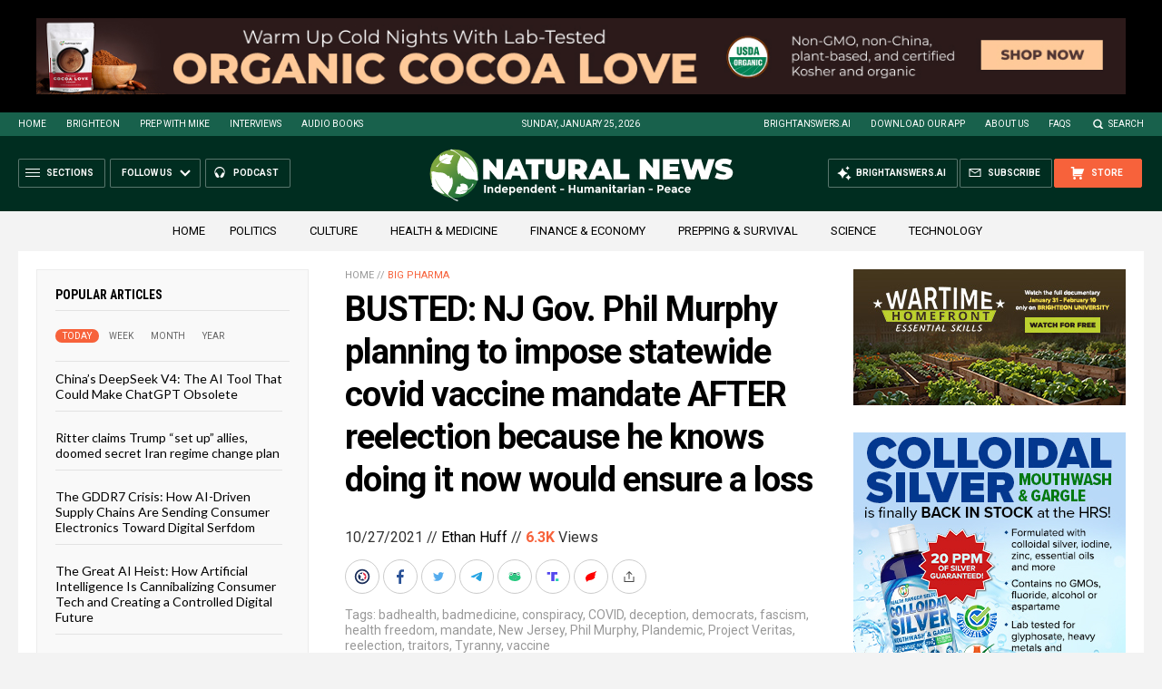

--- FILE ---
content_type: text/html
request_url: https://naturalnews.com/getviews3.asp?url=2021-10-27-phil-murphy-statewide-covid-vaccine-mandate-reelection.html
body_size: -160
content:
6380

--- FILE ---
content_type: text/html
request_url: https://naturalnews.com/getviews3.asp?url=https://www.naturalnews.com/2021-10-27-phil-murphy-statewide-covid-vaccine-mandate-reelection.html
body_size: -341
content:
6380

--- FILE ---
content_type: image/svg+xml
request_url: https://www.naturalnews.com/wp-content/themes/NaturalNews2022/Images/Icon-Podcast-White.svg
body_size: 606
content:
<?xml version="1.0" encoding="utf-8"?>
<!-- Generator: Adobe Illustrator 16.0.3, SVG Export Plug-In . SVG Version: 6.00 Build 0)  -->
<!DOCTYPE svg PUBLIC "-//W3C//DTD SVG 1.1//EN" "http://www.w3.org/Graphics/SVG/1.1/DTD/svg11.dtd">
<svg version="1.1" id="Layer_1" xmlns="http://www.w3.org/2000/svg" xmlns:xlink="http://www.w3.org/1999/xlink" x="0px" y="0px"
	 width="20px" height="20px" viewBox="0 0 20 20" enable-background="new 0 0 20 20" xml:space="preserve">
<path fill="#FFFFFF" d="M15.672,8.833C15.672,5.617,13.128,3,10,3C6.873,3,4.328,5.617,4.328,8.833c0,0.971,0.237,1.932,0.682,2.777
	c0.006,0.046,0.012,0.079,0.018,0.123c0.127,0.767,0.879,2.183,1.508,2.642C6.953,14.676,7.581,15,8.092,15
	c0.172,0,0.319-0.037,0.439-0.11l0.655-0.398c0.167-0.104,0.286-0.267,0.333-0.459c0.046-0.188,0.014-0.388-0.086-0.558L7.075,9.613
	C6.941,9.395,6.699,9.261,6.442,9.261c-0.136,0-0.268,0.035-0.384,0.106L5.391,9.775C5.355,9.795,5.324,9.827,5.292,9.86
	C5.268,9.663,5.252,9.469,5.246,9.273c-0.002-0.059-0.002-0.12-0.002-0.181c0-2.773,2-4.788,4.756-4.788
	c2.757,0,4.757,2.015,4.757,4.79c0,0.253-0.016,0.508-0.05,0.766c-0.029-0.033-0.06-0.063-0.095-0.084l-0.668-0.408
	c-0.117-0.072-0.251-0.107-0.387-0.107c-0.258,0-0.499,0.134-0.633,0.355l-2.357,3.854c-0.214,0.352-0.103,0.808,0.248,1.021
	l0.652,0.398c0.121,0.073,0.269,0.11,0.439,0.11l0,0c0.514,0,1.142-0.324,1.558-0.626c0.629-0.459,1.382-1.875,1.511-2.642
	c0.003-0.044,0.012-0.08,0.013-0.123C15.437,10.765,15.672,9.804,15.672,8.833z M14.976,10.53c0,0-0.003,0.004-0.004,0.008
	c-0.001-0.004-0.002-0.008-0.003-0.008H14.976z"/>
</svg>
